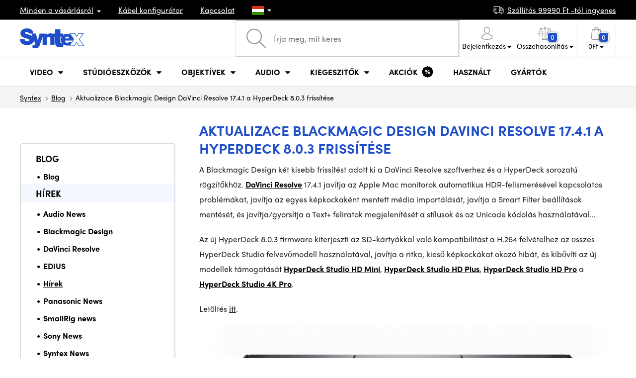

--- FILE ---
content_type: text/html; charset=UTF-8
request_url: https://www.syntexshop.hu/aktualizace-blackmagic-design-davinci-resolve-17-4-1-a-hyperdeck-8-0-3
body_size: 15519
content:
<!doctype html>
<html lang="cs" class="cc--light-funky">
<head>
	<meta charset="utf-8">
	<meta name="viewport" content="width=device-width, initial-scale=1, user-scalable=no, maximum-scale=1, shrink-to-fit=no">
	<title>Aktualizace Blackmagic Design DaVinci Resolve 17.4.1 a HyperDeck 8.0.3 frissítése / SYNTEXSHOP.HU</title>
	<style> img, svg { max-width: 0px; height: auto; } </style>
	<link rel="stylesheet" href="https://use.typekit.net/xhw5loq.css">
	<link href="/styles/20260118-185811/css.css" rel="stylesheet" lazyload>
	<script>(function(a){_q=function(){return a;};$=function(f){typeof f==="function" && a.push(arguments);return $;};jQuery=$.ready=$;}([]));</script>
	<script>var mobileApp=0, mobilePromo=0, downloadPromo=0, eshopRoundIt=0, eshopLang='HU', eshopType = 'RETAIL';</script>

	<meta name="description" content="A Blackmagic Design két kisebb frissítést adott ki a DaVinci Resolve szoftverhez és a HyperDeck sorozatú rögzítőkhöz. DaVinci">
	<meta name="twitter:card" content="summary">
	<meta name="twitter:title" content="Aktualizace Blackmagic Design DaVinci Resolve 17.4.1 a HyperDeck 8.0.3 frissítése / SYNTEXSHOP.HU">
	<meta name="twitter:description" content="A Blackmagic Design két kisebb frissítést adott ki a DaVinci Resolve szoftverhez és a HyperDeck sorozatú rögzítőkhöz. DaVinci">
	<meta name="twitter:image" content="https://www.syntexshop.hu/media/facebook/HU_fbshare.png">

	<meta property="og:title" content="Aktualizace Blackmagic Design DaVinci Resolve 17.4.1 a HyperDeck 8.0.3 frissítése / SYNTEXSHOP.HU">
	<meta property="og:description" content="A Blackmagic Design két kisebb frissítést adott ki a DaVinci Resolve szoftverhez és a HyperDeck sorozatú rögzítőkhöz. DaVinci">
	<meta property="og:image" content="https://www.syntexshop.hu/media/facebook/HU_fbshare.png">
	<meta property="og:site_name" content="SYNTEXSHOP.HU">
	<meta property="og:url" content="https://www.syntexshop.hu/aktualizace-blackmagic-design-davinci-resolve-17-4-1-a-hyperdeck-8-0-3">
	<link rel="shortcut icon" href="/favicon.ico">
	<meta name="robots" content="index, follow">
		<script type="application/ld+json"> {
		"@context": "https://schema.org", "@type":
		"Organization", "url": "https://www.syntexshop.hu/",
		"logo": "https://www.syntexshop.hu/styles/img/logo.svg"
	} </script>
		<script> var GTMTag='GTM-NBB3276'; window.dataLayer = window.dataLayer || []; </script>
		</head>
<body class="preload">
  <div class="web-wrap" id="top">
		<div class="top-info">
			<div class="container">
				<ul>
					<li class="has-dropdown">
						<a href="/all-about-shopping"><span>Minden a vásárlásról</span></a>
						<ul class="dropdown">
							<li><a href="/i/szallitas-es-fizetes">
								Szállítás és fizetés</a></li>
							<li><a href="/i/altalanos-szerz-desi-feltetelek">
								Általános szerződési feltételek</a></li>
							<li><a href="/i/a-weboldal-hasznalati-feltetelei">
								A weboldal használati feltételei</a></li>
							<li><a href="/i/ajandekutalvanyok">
								AJÁNDÉKUTALVÁNYOK</a></li>
							<li><a href="/i/megkozelites">
								Iroda megközelítése</a></li>
						</ul>
					</li>
					<li><a href="/kabelek-es-csatlakozok-kabel-konfigurator">
						<span>Kábel konfigurátor</span></a></li>
					<li><a href="/i/kapcsolat">
						Kapcsolat</a></li>
					<li class="lang has-dropdown">
						<a href="/"><img src="/styles/flags/HU.svg"/></a>
						<ul class="dropdown">
							<li><a href="https://www.syntex.cz/"><img src="/styles/flags/CZ.svg"/> CZ</a></li>
							<li><a href="https://www.syntex.sk/"><img src="/styles/flags/SK.svg"/> SK</a></li>
							<li><a href="https://www.syntex.tv/"><img src="/styles/flags/EU.svg"/> EU</a></li>
							<li><a href="https://www.syntexshop.hu/"><img src="/styles/flags/HU.svg"/> HU</a></li>
							<li><a href="https://www.syntexshop.at/"><img src="/styles/flags/AT.svg"/> AT</a></li>
							<li><a href="https://www.syntexshop.de/"><img src="/styles/flags/DE.svg"/> DE</a></li>
							<li><a href="https://www.syntex.si/"><img src="/styles/flags/SI.svg"/> SI</a></li>
							<li><a href="https://www.syntex.hr/"><img src="/styles/flags/HR.svg"/> HR</a></li>
						</ul>
					</li>
				</ul>
				<ul>
					<li><a href="/i/szallitas-es-fizetes"><img src="/styles/img/car.svg"/><span>
						Szállítás						99990						Ft -tól ingyenes</span></a></li>
														</ul>
			</div>
		</div>				<div class="header-placeholder"><div class="header-main">
			<header>
				<div class="header-main__top"><div class="container">
					<a href="/" class="logo"><img src="/styles/img/logo.svg"/></a>
					<ul class="tools">
						<li class="tools-search">
							<a href="" class="search-open"><span>
								<svg xmlns="http://www.w3.org/2000/svg" viewBox="0 0 450 449.09"><path d="M446.36,427.62,315,297.29A178.84,178.84,0,0,0,359.1,179.55C359.1,80.48,278.52,0,179.55,0S0,80.58,0,179.55,80.58,359.1,179.55,359.1A178.84,178.84,0,0,0,297.29,315L428.62,445.36a12.67,12.67,0,0,0,8.87,3.73,12.31,12.31,0,0,0,8.87-3.73A12.63,12.63,0,0,0,446.36,427.62ZM25.12,179.55C25.12,94.4,94.4,25.21,179.45,25.21S333.79,94.49,333.79,179.55,264.61,334,179.45,334,25.12,264.7,25.12,179.55Z" style="fill:#969696"/></svg>
							</span><strong>Kereső</strong></a>
							<form class="search" method="get" action="/search" id="sform" autocomplete="off">
								<input type="text" id="squery" name="q" value="" placeholder="Írja meg, mit keres" />
								<span><svg xmlns="http://www.w3.org/2000/svg" viewBox="0 0 450 449.09"><path d="M446.36,427.62,315,297.29A178.84,178.84,0,0,0,359.1,179.55C359.1,80.48,278.52,0,179.55,0S0,80.58,0,179.55,80.58,359.1,179.55,359.1A178.84,178.84,0,0,0,297.29,315L428.62,445.36a12.67,12.67,0,0,0,8.87,3.73,12.31,12.31,0,0,0,8.87-3.73A12.63,12.63,0,0,0,446.36,427.62ZM25.12,179.55C25.12,94.4,94.4,25.21,179.45,25.21S333.79,94.49,333.79,179.55,264.61,334,179.45,334,25.12,264.7,25.12,179.55Z" style="fill:#969696"/></svg></span>
								<a href="" class="search-close" autocomplete="off"><i class="fas fa-times"></i></a>
							</form>
						</li>						<li class="js-click">							<a href="/eshop/loginform">
								<span><svg xmlns="http://www.w3.org/2000/svg" viewBox="0 0 410.76 482.9"><g id="Vrstva_2" data-name="Vrstva 2"><g id="Capa_1" data-name="Capa 1"><path d="M203.63,260.2h3.2c29.3-.5,53-10.8,70.5-30.5,38.5-43.4,32.1-117.8,31.4-124.9-2.5-53.3-27.7-78.8-48.5-90.7C244.73,5.2,226.63.4,206.43,0h-1.7c-11.1,0-32.9,1.8-53.8,13.7s-46.6,37.4-49.1,91.1c-.7,7.1-7.1,81.5,31.4,124.9C150.63,249.4,174.33,259.7,203.63,260.2Zm-75.1-152.9c0-.3.1-.6.1-.8,3.3-71.7,54.2-79.4,76-79.4h1.2c27,.6,72.9,11.6,76,79.4a2,2,0,0,0,.1.8c.1.7,7.1,68.7-24.7,104.5-12.6,14.2-29.4,21.2-51.5,21.4h-1c-22-.2-38.9-7.2-51.4-21.4C121.63,176.2,128.43,107.9,128.53,107.3Z" style="fill:#969696"/><path d="M410.73,383.6v-.3c0-.8-.1-1.6-.1-2.5-.6-19.8-1.9-66.1-45.3-80.9l-1-.3c-45.1-11.5-82.6-37.5-83-37.8a13.5,13.5,0,1,0-15.5,22.1c1.7,1.2,41.5,28.9,91.3,41.7,23.3,8.3,25.9,33.2,26.6,56a20.08,20.08,0,0,0,.1,2.5c.1,9-.5,22.9-2.1,30.9-16.2,9.2-79.7,41-176.3,41-96.2,0-160.1-31.9-176.4-41.1-1.6-8-2.3-21.9-2.1-30.9,0-.8.1-1.6.1-2.5.7-22.8,3.3-47.7,26.6-56,49.8-12.8,89.6-40.6,91.3-41.7a13.5,13.5,0,0,0-15.5-22.1c-.4.3-37.7,26.3-83,37.8-.4.1-.7.2-1,.3C2,314.7.73,361,.13,380.7a20.08,20.08,0,0,1-.1,2.5v.3c-.1,5.2-.2,31.9,5.1,45.3a12.83,12.83,0,0,0,5.2,6.3c3,2,74.9,47.8,195.2,47.8s192.2-45.9,195.2-47.8a13.38,13.38,0,0,0,5.2-6.3C410.93,415.5,410.83,388.8,410.73,383.6Z" style="fill:#969696"/></g></g></svg></span>
								<strong class="has-dropdown">Bejelentkezés<img src="/styles/img/dropdown-black.svg"></strong>
							</a>
							<div class="login-dropdown dropdown">
								<form action="/eshop/login" method="post">
									<div class="form-group">
										<label>E-mail:</label>
										<input type="email" class="form-control" value="" name="loginemail" required>
									</div>
																		<div class="form-group">
										<label>Jelszó:<a href="/eshop/forgotpassword">Elfelejtett jelszó</a></label>
										<input type="password" class="form-control" value="" name="loginpassword" required>
									</div>
																		<div class="buttons-divide mb-3">
										<button type="submit" class="btn btn-success">Bejelentkezés</button>
										<span>vagy</span>
										<a href="https://www.facebook.com/v15.0/dialog/oauth?scope=email&state=6a5f78f3cc24e4f6f93fd6b24a6a5aa0&response_type=code&approval_prompt=auto&redirect_uri=https%3A%2F%2Fwww.syntexshop.hu%2F%3Ffacebook%3D1&client_id=516606982478176" class="btn btn-fb"><span><i class="fab fa-facebook-f"></i>&nbsp;&nbsp;Bejelentkezés Facebookon keresztül</span></a>										<a href="https://accounts.google.com/o/oauth2/auth?response_type=code&access_type=online&client_id=19588025809-v61tok6nae6ogack3b5lgb909tv5smet.apps.googleusercontent.com&redirect_uri=https://www.syntexshop.hu/?google=1&state&scope=email%20profile&approval_prompt=auto" class="btn btn-google  mt-2"><span><i class="fab fa-google"></i>&nbsp;&nbsp;Google bejelentkezés</span></a>										<a href="https://appleid.apple.com/auth/authorize?response_type=code&response_mode=form_post&client_id=tv.syntex.login&redirect_uri=https%3A%2F%2Fwww.syntexshop.hu%2F%3Fapple%3D1&state=e02b1aca2f&scope=name+email" class="btn btn-apple  mt-2"><span><i class="fab fa-apple"></i>&nbsp;&nbsp;AppleID bejelentkezés</span></a>																				<span>vagy</span>
										<a href="/eshop/register" class="btn btn-primary">Regisztráljon most</a>
									</div>
								</form>
							</div>
						</li>
						<li id="compareHeader">
							<a class="compareURL">
								<span>
									<svg xmlns="http://www.w3.org/2000/svg" viewBox="0 0 437.74 419"><g id="Vrstva_2" data-name="Vrstva 2"><g id="Layer_1" data-name="Layer 1"><path d="M437.51,226.27a8.86,8.86,0,0,0-.06-1.15l-.39-1.09c0-.08-.05-.16-.09-.25L376.43,54H392.6a9.13,9.13,0,0,0,0-18.26H254.4A36.4,36.4,0,0,0,228.32,9.68V9.13a9.13,9.13,0,1,0-18.26,0v.55A36.44,36.44,0,0,0,184,35.76H45.79a9.13,9.13,0,1,0,0,18.26H61L.77,223.79.69,224l-.39,1.1a7.47,7.47,0,0,0-.07,1.15A9,9,0,0,0,0,227.42a82.14,82.14,0,1,0,164.28,0,8.67,8.67,0,0,0-.23-1.15,8.86,8.86,0,0,0-.06-1.15L163.6,224c0-.08,0-.16-.09-.25L103,54h81A36.47,36.47,0,0,0,210.06,80.1v275H159.33c-11.79,0-22.24,7.53-25.71,18L119.53,406.3a9.12,9.12,0,0,0,8.4,12.7H310.46a9.13,9.13,0,0,0,8.4-12.7L305,373.84a27.34,27.34,0,0,0-26-18.73H228.32V80.1A36.44,36.44,0,0,0,254.4,54h80.1L274.23,223.79l-.08.23-.39,1.1a9,9,0,0,0-.07,1.15,9,9,0,0,0-.23,1.15,82.14,82.14,0,1,0,164.28,0A8.67,8.67,0,0,0,437.51,226.27Zm-355.37,65A64,64,0,0,1,18.9,236.55H145.38A64,64,0,0,1,82.14,291.31Zm60-73H22.1L81.64,54h.71ZM288,380.3l8.69,20.45h-155l9-21.14a9.13,9.13,0,0,1,8.66-6.24H279.05C283,373.37,286.47,375.88,288,380.3ZM219.19,63.14a18.26,18.26,0,1,1,18.26-18.25A18.27,18.27,0,0,1,219.19,63.14ZM355.1,54h.71l59.81,164.27h-120Zm.5,237.29a64,64,0,0,1-63.23-54.76H418.84A64,64,0,0,1,355.6,291.31Z" style="fill:#969696"/></g></g></svg>
									<span id="comparisonCount">0</span>
								</span>
								<strong class="has-dropdown">Összehasonlítás<img src="/styles/img/dropdown-black.svg"></strong>
							</a>
							<div class="compare-dropdown dropdown" id="compareContent">
																	<div class="delivery-info">
	Adja hozzá termékeit az összehasonlításhoz, akkor azok itt fognak megjelenni, és összehasonlíthatja a paramétereket.</div>
															</div>
						</li>						<li id="carthover">
							<a href="/eshop/basket">
								<span>
								<svg xmlns="http://www.w3.org/2000/svg" viewBox="0 0 391.4 489"><g id="Vrstva_2" data-name="Vrstva 2"><g id="Capa_1" data-name="Capa 1"><path d="M391.3,422.7l-28-315.3a13.48,13.48,0,0,0-13.4-12.3H292.3a96.61,96.61,0,0,0-193.2,0H41.5a13.41,13.41,0,0,0-13.4,12.3L.1,422.7c0,.4-.1.8-.1,1.2C0,459.8,32.9,489,73.4,489H318c40.5,0,73.4-29.2,73.4-65.1A4.87,4.87,0,0,0,391.3,422.7ZM195.7,27a69.67,69.67,0,0,1,69.6,68.1H126.1A69.67,69.67,0,0,1,195.7,27ZM318,462H73.4c-25.4,0-46-16.8-46.4-37.5L53.8,122.2H99v41a13.5,13.5,0,0,0,27,0v-41H265.3v41a13.5,13.5,0,0,0,27,0v-41h45.2l26.9,302.3C364,445.2,343.3,462,318,462Z" style="fill:#969696"/></g></g></svg>
								<span id="setnumproducts">0</span></span>
								<strong class="has-dropdown"><span id="settotalprice">0</span> Ft<img src="/styles/img/dropdown-black.svg"></strong>
							</a>
							<div class="cart-dropdown dropdown" id="b-cart-content">
									<div class="delivery-info">
		Nincs semmi a kosaradban, nem kár érte?	</div>
								</div>						</li>
						<li class="open-mobile">
							<button class="hamburger hamburger--collapse hamburger--accessible js-hamburger" type="button">
							  	<span class="hamburger-box"><span class="hamburger-inner"></span></span>
								<span class="hamburger-label">Menu</span>
							</button>
						</li>
					</ul>
				</div></div>
								<div class="header-main__nav"><div class="container">
				<nav>
					<ul>
									<li class="hassubmenu">
				<a href="/kamerak">					<span>Video</span>
											<i class="fas fa-chevron-down"></i>
						<i class="fas fa-chevron-up"></i>
						<span class="ico-select">
							<svg viewBox="0 0 292.36 164.45"><path d="M286.93,133.33,159,5.42a17.94,17.94,0,0,0-25.7,0L5.42,133.33a17.93,17.93,0,0,0,0,25.69,17.59,17.59,0,0,0,12.85,5.43H274.09a18.17,18.17,0,0,0,12.84-31.12Z"></path></svg>
						</span>
														</a>									<div class="submenu dropdown">
						<div class="submenu__header"><a href="/studioeszkozok-konverterek" class="submenu__header__btn">Konverterek</a><a href="https://www.syntexshop.hu/non-linear-editing-video-editalas__grass-valley" class="submenu__header__btn submenu__header__btn--dark">EDIUS 11</a><a href="https://www.syntexshop.hu/non-linear-editing-video-editalas__blackmagic-design" class="submenu__header__btn submenu__header__btn--border">daVinci Resolve</a></div>						<div class="submenu__body">
														<div class="submenu__links">
								<div class="submenu__links__section"><strong><a href="/kamerak">Kamerák</a></strong><ul><li><a href="/digitalis-film-kamerak">Digitális Film kamerák</a></li><li><a href="/studio-kamerak">Stúdió kamerák</a></li><li><a href="/kompakt-kamerak">Kompakt kamerák</a></li><li><a href="/kamerak-ptz-kamerak">PTZ kamerák</a></li><li><a href="/streaming-kamera-stream">Live stream kamerák</a></li><li><a href="/kamerak-akciokamerak">Akciókamerák</a></li></ul></div><div class="submenu__links__section"><strong><a href="/objektivek-szurok">Objektívek, szűrők</a></strong><ul><li><a href="/objektivek-szurok-objektivek">Objektívek</a></li><li><a href="/objektivek-szurok-tisztitas">Tisztítás</a></li><li><a href="/objektivek-szurok-szurok">Szűrők</a></li></ul></div><div class="submenu__links__section"><strong><a href="/studioeszkozok-vezetek-nelkuli-videoatvitel">Vezeték nélküli videoátvitel</a></strong><ul><li><a href="/studioeszkozok-vezetek-nelkuli-videoatvitel__hollyland">Holllyland</a></li><li><a href="/studioeszkozok-vezetek-nelkuli-videoatvitel__vaxis">VAXIS</a></li><li><a href="/studioeszkozok-vezetek-nelkuli-videoatvitel__swit">SWIT</a></li></ul></div><div class="submenu__links__section"><strong><a href="/studioeszkozok">Stúdióeszközök</a></strong><ul><li><a href="/studioeszkozok-konverterek">Konverterek</a></li><li><a href="/studioeszkozok-video-mixerek">Video Mixerek</a></li><li><a href="/videorogzitok-studiorogzitok">Stúdiórögzítők</a></li><li><a href="/studioeszkozok-mobil-studiok">Mobil stúdiók</a></li><li><a href="/streaming-mobil-streaming">Mobil Streaming</a></li><li><a href="/non-linear-editing-szoftver-elo-mixer">Élő mixer szoftverek</a></li><li><a href="/videorogzitok-terepi-adatrogzitok-monitorok">Terepi adatrögzítők / monitorok</a></li></ul></div><div class="submenu__links__section"><strong><a href="/kabelek-es-csatlakozok">Kábelek és csatlakozók</a></strong><ul><li><a href="/kabelek-es-csatlakozok-sdi-kabelek">SDI kábelek</a></li><li><a href="/kabelek-es-csatlakozok-hdmi-kabelek">HDMI kábelek</a></li><li><a href="/kabelek-es-csatlakozok-kabelek-a-dobon">Kábelek dobon</a></li><li><a href="/kabelek-es-csatlakozok-optikai-kabelek-kesz">Optikai kábelek</a></li><li><a href="/kabelek-es-csatlakozok-thunderbolt-cables">Thunderbolt kábelek</a></li></ul></div><div class="submenu__links__section"><strong><a href="/studioeszkozok-intercom-tally">Intercom/Tally</a></strong><ul><li><a href="/studioeszkozok-intercom-tally__hollyland">Hollyland Interkom</a></li><li><a href="/studioeszkozok-intercom-tally__avmatrix">AV Matrix Tally</a></li></ul></div><div class="submenu__links__section"><strong><a href="/monitorok-keresok">Monitorok, Keresők</a></strong><ul><li><a href="/monitorok-kameramonitorok">Kameramonitorok</a></li><li><a href="/monitorok-studio-monitorok">Stúdiómonitorok</a></li><li><a href="/monitorok-tartozekok-monitorokhoz">Tartozékok</a></li></ul></div>							</div>
																					<div class="submenu__promo">
								<div class="submenu__promo__box lazyload" data-bg="/media/submenu/computeredit.png"><strong>Kamerák</strong><a href="/kamerak__sony">Sony</a><a href="/kamerak__blackmagic-design">Blackmagic Design</a><a href="https://www.syntexshop.hu/kamerak__panasonic">Panasonic</a></div>							</div>
													</div>
					</div>
							</li>
						<li class="hassubmenu">
				<a href="/studioeszkozok">					<span>Stúdióeszközök</span>
											<i class="fas fa-chevron-down"></i>
						<i class="fas fa-chevron-up"></i>
						<span class="ico-select">
							<svg viewBox="0 0 292.36 164.45"><path d="M286.93,133.33,159,5.42a17.94,17.94,0,0,0-25.7,0L5.42,133.33a17.93,17.93,0,0,0,0,25.69,17.59,17.59,0,0,0,12.85,5.43H274.09a18.17,18.17,0,0,0,12.84-31.12Z"></path></svg>
						</span>
														</a>									<div class="submenu dropdown">
						<div class="submenu__header"><a href="/studioeszkozok-video-mixerek" class="submenu__header__btn submenu__header__btn--dark">Video Mixerek</a><a href="/vilagitas-studio-vilagitas" class="submenu__header__btn submenu__header__btn--dark">Stúdió világítás</a><a href="/studioeszkozok-vezetek-nelkuli-videoatvitel" class="submenu__header__btn submenu__header__btn--dark">Vezeték nélküli videoátvitel</a><a href="/kabelek-es-csatlakozok-sdi-kabelek" class="submenu__header__btn submenu__header__btn--border">SDI kábelek</a></div>						<div class="submenu__body">
														<div class="submenu__links">
								<div class="submenu__links__section"><strong><a href="/vilagitas">Világítás</a></strong><ul><li><a href="/vilagitas-hordozhato-lampak">Hordozható lámpák</a></li><li><a href="/vilagitas-studio-vilagitas">Stúdió világítás</a></li><li><a href="/vilagitas-lampaallvanyok">Lámpaállványok</a></li><li><a href="/vilagitas-kameralampak">Kameralámpák</a></li><li><a href="/vilagitas-tartozekok">Tartozékok</a></li></ul></div><div class="submenu__links__section"><strong><a href="/streaming">Streaming</a></strong><ul><li><a href="/streaming-mobil-streaming">Mobil Streaming</a></li><li><a href="/streaming-kamera-stream">Live stream kamerák</a></li><li><a href="/editalo-eszkozok-beepitheto-kartyak">Beépíthető kártyák</a></li><li><a href="/editalo-eszkozok-beepitheto-kartyak__blackmagic-design">I/O kártyák vMix-hez</a></li><li><a href="/streaming-kodolok">Kódolók</a></li></ul></div><div class="submenu__links__section"><strong><a href="/studioeszkozok">Stúdióeszközök</a></strong><ul><li><a href="/studioeszkozok-kulcsolas">Kulcsolás</a></li><li><a href="/studioeszkozok-konverterek">Konverterek</a></li><li><a href="/videorogzitok-studiorogzitok">Stúdiórögzítők</a></li></ul></div><div class="submenu__links__section"><strong><a href="/monitorok-keresok">Monitorok, Keresők</a></strong><ul><li><a href="/monitorok-kameramonitorok">Kameramonitorok</a></li><li><a href="/monitorok-studio-monitorok">Stúdió monitorok</a></li><li><a href="/monitorok-monitorok-keresok">Keresők</a></li><li><a href="/monitorok-monitor-tartok">Monitor tartók</a></li><li><a href="/monitorok-arnyekolok-monitorokhoz">Árnyékolók</a></li><li><a href="/surveillance-monitors">Felügyeleti monitorok</a></li><li><a href="/monitorok-tartozekok-monitorokhoz">Tartozékok monitorokhoz</a></li></ul></div><div class="submenu__links__section"><strong><a href="/allvanyok-slider-ek-stabilizatorok">Állványok, slider-ek, stabilizátorok</a></strong><ul><li><a href="/allvanyok-slider-ek-stabilizatorok-mikrofonallvanyok">Mikrofonállványok</a></li><li><a href="/allvanyok-slider-ek-stabilizatorok-tripod-allvanyok">Állványok</a></li></ul></div><div class="submenu__links__section"><strong><a href="/studioeszkozok-intercom-tally">Intercom/Tally</a></strong><ul></ul></div>							</div>
																					<div class="submenu__promo">
								<div class="submenu__promo__box lazyload" data-bg="/media/submenu/hiveakce.png"><strong>Hive Lighting</strong><a href="/hivelighting">30%+ OFF</a></div><div class="submenu__promo__box lazyload" data-bg="/media/submenu/computeredit.png"><strong>SmallRig - Akció</strong><a href="/sale__smallrig">SmallRig</a></div>							</div>
													</div>
					</div>
							</li>
						<li class="hassubmenu">
				<a href="/objektivek-szurok">					<span>Objektívek</span>
											<i class="fas fa-chevron-down"></i>
						<i class="fas fa-chevron-up"></i>
						<span class="ico-select">
							<svg viewBox="0 0 292.36 164.45"><path d="M286.93,133.33,159,5.42a17.94,17.94,0,0,0-25.7,0L5.42,133.33a17.93,17.93,0,0,0,0,25.69,17.59,17.59,0,0,0,12.85,5.43H274.09a18.17,18.17,0,0,0,12.84-31.12Z"></path></svg>
						</span>
														</a>									<div class="submenu dropdown">
						<div class="submenu__header"><a href="/objektivek-szurok-objektivek__dzofilm" class="submenu__header__btn submenu__header__btn--dark">DZOfilm TOP</a><a href="/objektivek-szurok-objektivek__viltrox" class="submenu__header__btn submenu__header__btn--dark">Viltrox TOP</a><a href="/objektivek-szurok-objektivek__meike" class="submenu__header__btn submenu__header__btn--dark">Meike TOP</a></div>						<div class="submenu__body">
														<div class="submenu__links">
								<div class="submenu__links__section"><strong><a href="/objektivek-szurok">Objektívek, szűrők</a></strong><ul><li><a href="/objektivek-szurok-objektivek__bajonett_ef">EF mount</a></li><li><a href="/objektivek-szurok__bajonett_x-mount">Fuji X-mount</a></li><li><a href="/objektivek-szurok__bajonett_e-mount">E mount</a></li><li><a href="/objektivek-szurok__bajonett_rf">RF mount</a></li><li><a href="/objektivek-szurok-objektivek__bajonett_mft">m43 MFT</a></li><li><a href="/objektivek-szurok-objektivek__bajonett_b4">B4 broadcast</a></li><li><a href="/objektivek-szurok-objektivek__bajonett_pl">PL mount</a></li><li><a href="/objektivek-szurok-objektivek__bajonett_z-mount">Nikon Z-mount</a></li><li><a href="/objektivek-szurok-objektivek__bajonett_l-mount">L mount</a></li><li><a href="/objektivek-szurok-objektivek__anamorfikus_ano">Anamorf</a></li></ul></div><div class="submenu__links__section"><strong><a href="/objektivek-szurok">objektívek és szűrők</a></strong><ul><li><a href="/objektivek-szurok-szurok__filter-type_uv-filtr">UV szűrők</a></li><li><a href="/objektivek-szurok-szurok__filter-type_variable-nd">Variable ND</a></li><li><a href="/objektivek-szurok-szurok__moment">Moment szűrők</a></li><li><a href="/objektivek-szurok-szurok__kfc">K&amp;F Concept szűrők</a></li><li><a href="/objektivek-szurok-szurok__formatum-filter_4x5-65">4x5,65 szűrők</a></li></ul></div><div class="submenu__links__section"><strong><a href="/objektivek-szurok-adapterek">Adapterek</a></strong><ul><li><a href="/objektivek-szurok-adapterek">Adapterek</a></li></ul></div><div class="submenu__links__section"><strong><a href="/objektivek-szurok-zoom-vezerles">Zoom vezérlés</a></strong><ul><li><a href="/objektivek-szurok-follow-focus">Fókusz Vezérlés</a></li><li><a href="/objektivek-szurok-matte-box">Matte box</a></li><li><a href="/objektivek-szurok-zoom-vezerles">Zoom vezérlés</a></li><li><a href="/objektivek-szurok-elotetlencsek">Előtétlencsék</a></li></ul></div><div class="submenu__links__section"><strong><a href="/objektivek-szurok">objektívek és szűrők</a></strong><ul><li><a href="/objektivek-szurok-tisztitas">Tisztítás</a></li><li><a href="/lens-cover">Lencsevédők</a></li></ul></div>							</div>
																					<div class="submenu__promo">
								<div class="submenu__promo__box lazyload" data-bg="/media/submenu/dzofilm01.png"><strong>DZOFilm Cine Zoom</strong><a href="https://www.syntexshop.hu/search?q=DZOFilm+Catta+ZOOM&sort=2">DZOFilm</a></div><div class="submenu__promo__box lazyload" data-bg="/media/submenu/meike-minibaner-01.png"><strong>MEIKE</strong><a href="/search?q=meike+prime">MEIKE PRIME</a><a href="/objektivek-szurok__meike?sort=2&availability=1">MEIKE raktáron</a></div><div class="submenu__promo__box lazyload" data-bg="/media/submenu/sonylens-minibaner-02.png"><strong>SONY</strong><a href="https://www.syntexshop.hu/objektivek-szurok-objektivek__sony">Sony G Master™</a></div>							</div>
													</div>
					</div>
							</li>
						<li class="hassubmenu">
				<a href="/audio">					<span>Audio</span>
											<i class="fas fa-chevron-down"></i>
						<i class="fas fa-chevron-up"></i>
						<span class="ico-select">
							<svg viewBox="0 0 292.36 164.45"><path d="M286.93,133.33,159,5.42a17.94,17.94,0,0,0-25.7,0L5.42,133.33a17.93,17.93,0,0,0,0,25.69,17.59,17.59,0,0,0,12.85,5.43H274.09a18.17,18.17,0,0,0,12.84-31.12Z"></path></svg>
						</span>
														</a>									<div class="submenu dropdown">
						<div class="submenu__header"><a href="/audio__sennheiser" class="submenu__header__btn">Sennheiser TOP</a><a href="/rode" class="submenu__header__btn">RODE TOP</a><a href="/audio__hollyland" class="submenu__header__btn">Hollyland TOP</a></div>						<div class="submenu__body">
														<div class="submenu__links">
								<div class="submenu__links__section"><strong><a href="/audio-mikrofonok">Mikrofonok</a></strong><ul><li><a href="/audio-kameramikrofonok">Kamera és puskamikrofonok</a></li><li><a href="/audio-studio-mikrofonok">Stúdió mikrofonok</a></li><li><a href="/audio-csiptetos-mikrofonok">Csiptetős és fejmikrofonok</a></li><li><a href="/audio-vezetek-nelkuli-rendszerek">Vezeték nélküli rendszerek</a></li><li><a href="/audio-tartozekok">Tartozékok</a></li><li><a href="/allvanyok-slider-ek-stabilizatorok-mikrofonallvanyok">Mikrofonállványok</a></li></ul></div><div class="submenu__links__section"><strong><a href="/audio-fejhallgatok">Fejhallgatók</a></strong><ul><li><a href="/audio-fejhallgatok__sennheiser">Sennheiser Fejhallgatók</a></li><li><a href="/audio-fejhallgatok__rode">RODE Fejhallgatók</a></li><li><a href="/audio-fejhallgatok__yamaha">Yamaha Fejhallgatók</a></li></ul></div><div class="submenu__links__section"><strong><a href="/monitorok-keresok">Monitorok, Keresők</a></strong><ul><li><a href="/monitorok-kameramonitorok?cmax_0=90000&vmax_0=4461900">Kedvező árú monitorok</a></li><li><a href="/monitorok-kameramonitorok?availability=1">Készleten</a></li></ul></div><div class="submenu__links__section"><strong><a href="/audio-mixerek-mixerek">Mixerek</a></strong><ul><li><a href="/audio-mixerek__rode">Rode</a></li><li><a href="/audio-mixerek__presonus">Presonus</a></li></ul></div><div class="submenu__links__section"><strong><a href="/kabelek-es-csatlakozok">Kábelek és csatlakozók</a></strong><ul><li><a href="/kabelek-es-csatlakozok-audiokabelek">Audiokábelek</a></li><li><a href="/audio-rekorderek">Rekorderek</a></li><li><a href="/audio-audio-interfesz">Audio interfész</a></li></ul></div>							</div>
																					<div class="submenu__promo">
								<div class="submenu__promo__box lazyload" data-bg="/media/submenu/headphones.png"><strong>RODE</strong><a href="/rode-wireless-pro-bezdratovy-dualni-system-mrod249">RODE Wireless PRO</a></div>							</div>
													</div>
					</div>
							</li>
						<li class="hassubmenu">
				<a href="/kiegeszitok">					<span>Kiegeszitők</span>
											<i class="fas fa-chevron-down"></i>
						<i class="fas fa-chevron-up"></i>
						<span class="ico-select">
							<svg viewBox="0 0 292.36 164.45"><path d="M286.93,133.33,159,5.42a17.94,17.94,0,0,0-25.7,0L5.42,133.33a17.93,17.93,0,0,0,0,25.69,17.59,17.59,0,0,0,12.85,5.43H274.09a18.17,18.17,0,0,0,12.84-31.12Z"></path></svg>
						</span>
														</a>									<div class="submenu dropdown">
						<div class="submenu__header"></div>						<div class="submenu__body">
														<div class="submenu__links">
								<div class="submenu__links__section"><strong><a href="/allvanyok-slider-ek-stabilizatorok">Állványok, slider-ek, stabilizátorok</a></strong><ul><li><a href="/allvanyok-slider-ek-stabilizatorok-tripod-allvanyok">Állványok</a></li><li><a href="/allvanyok-slider-ek-stabilizatorok-baseplate-ek-adapterek">Baseplate-ek, Adapterek</a></li><li><a href="/	allvanyok-slider-ek-stabilizatorok-lampaalvanyok-lampaallvanyok">Lámpaállványok</a></li><li><a href="/allvanyok-slider-ek-stabilizatorok-mini-tripod-mini">Asztali állványok</a></li><li><a href="/allvanyok-slider-ek-stabilizatorok-stabilizatorok-stabilizatorok">Stabilizátorok</a></li><li><a href="/allvanyok-slider-ek-stabilizatorok-slider-ek">Slider-ek</a></li></ul></div><div class="submenu__links__section"><strong><a href="/akkumulatorok-toltok-akkumulatorok">Akkumulátorok</a></strong><ul><li><a href="/akkumulatorok-toltok-akkumulatorok__mount-tipusa_v-mount">V-Mount Akkumulátorok</a></li><li><a href="/akkumulatorok-toltok-akkumulatorok__mount-tipusa_np-f">Sony NP-F Akkumulátorok</a></li><li><a href="/akkumulatorok-toltok-14-4-v-akkumulatorok">14,4 V-os akkumulátor</a></li><li><a href="/akkumulatorok-toltok-7-2-v-akkumulator">7,2 V-os akkumulátor</a></li><li><a href="/akkumulatorok-toltok-14-4-v-toltok">14,4 V-os töltők</a></li><li><a href="/akkumulatorok-toltok-7-2-v-toltok">7,2 V-os töltők</a></li><li><a href="/akkumulatorok-toltok-adapterek">Akkumulátor platek</a></li><li><a href="/akkumulatorok-toltok-tapegysegek">Tápegységek</a></li></ul></div><div class="submenu__links__section"><strong><a href="/kiegeszitok-kartyak-olvasok">Kártyák, olvasók</a></strong><ul><li><a href="/kiegeszitok-cage-ek-rig-ek-kartyak-sd-kartyak">SD kártyák</a></li><li><a href="/kiegeszitok-cage-ek-rig-ek-kartyak-cfast-kartyak">CFAST kártyák</a></li><li><a href="/kiegeszitok-cage-ek-rig-ek-kartyak-cfexpress">CFexpress</a></li><li><a href="/kiegeszitok-cage-ek-rig-ek-kartyak-xqd-kartyak">XQD kártyák</a></li><li><a href="/kiegeszitok-cage-ek-rig-ek-kartyak-ssd">SSD</a></li><li><a href="/kiegeszitok-cage-ek-rig-ek-kartyak-sxs">SxS</a></li><li><a href="/kiegeszitok-cage-ek-rig-ek-kartyak-red-mini-mag">RED MINI-MAG</a></li><li><a href="/kiegeszitok-cage-ek-rig-ek-kartyak-kartyaolvasok">Kártyaolvasók</a></li></ul></div><div class="submenu__links__section"><strong><a href="/kiegeszitok-cage-ek-rig-ek">Cage-ek, Rig-ek</a></strong><ul><li><a href="/kiegeszitok-cage-ek-rig-ek-szettek">Rig Szettek</a></li><li><a href="/kiegeszitok-cage-ek-rig-ek-15-es-19-mm-es-tartozekok">Rig tartozékok</a></li><li><a href="/kiegeszitok-cage-ek-rig-ek-15-19mm-rod-ok">15-19 mm-es Rod-ok</a></li><li><a href="/kiegeszitok-cage-ek-rig-ek-gyorscseretalpak-adapterek">Gyorscseretalpak, adapterek</a></li><li><a href="/kiegeszitok-cage-ek-rig-ek-markolatok">Markolatok</a></li><li><a href="/kiegeszitok-cage-ek-rig-ek-cage-ek">Cage-ek</a></li><li><a href="/kiegeszitok-cage-ek-rig-ek-magic-arm-karok">Magic arm-ok</a></li><li><a href="/kiegeszitok-cage-ek-rig-ek-matte-dox">Matte box</a></li><li><a href="/kiegeszitok-cage-ek-rig-ek-valltamaszok">Válltámaszok</a></li><li><a href="/kiegeszitok-cage-ek-rig-ek-csavarok-csavarhuzok">Csavarok, csavarhúzók</a></li></ul></div><div class="submenu__links__section"><strong><a href="/kabelek-es-csatlakozok">Kábelek és csatlakozók</a></strong><ul><li><a href="/kabelek-es-csatlakozok-hdmi-kabelek">HDMI kábelek</a></li><li><a href="/kabelek-es-csatlakozok-sdi-kabelek">SDI kábelek</a></li><li><a href="/kabelek-es-csatlakozok-kabelek-a-dobon">Kábelek a dobon</a></li><li><a href="/kabelek-es-csatlakozok-optikai-kabelek-kesz">Optikai kábelek</a></li></ul></div><div class="submenu__links__section"><strong><a href="/kiegeszitok-taskak-borondok-kabatok">Táskák, bőröndök, esővédők</a></strong><ul><li><a href="/photobags">Fotós hátizsákok</a></li><li><a href="/kiegeszitok-taskak-borondok-kabatok-kamerataskak">Kameratáskák</a></li><li><a href="/kiegeszitok-taskak-borondok-kabatok-borondok">Bőröndök</a></li><li><a href="/kiegeszitok-taskak-borondok-kabatok-esovedok">Esővédők</a></li><li><a href="/kiegeszitok-taskak-borondok-kabatok__moment">Táskák Moment</a></li></ul></div>							</div>
																				</div>
					</div>
							</li>
						<li>
				<a href="/sale">					<span> Akciók</span>
																<svg  xmlns="http://www.w3.org/2000/svg" viewBox="0 0 478.19 488.03"><g id="Vrstva_2" data-name="Vrstva 2"><g id="Capa_1" data-name="Capa 1"><circle cx="174.24" cy="202.56" r="20.4" style="fill:#1f4fc7"></circle><circle cx="303.84" cy="285.36" r="20.4" style="fill:#1f4fc7"></circle><path d="M472,271l-7.4-10.1a31.84,31.84,0,0,1-.3-37.1l7.2-10.2a31.83,31.83,0,0,0-11-46.4l-11-5.9a31.69,31.69,0,0,1-16.3-33.3l2.1-12.3a31.76,31.76,0,0,0-30-37l-12.5-.5a31.88,31.88,0,0,1-29.2-22.9l-3.5-12A31.7,31.7,0,0,0,317,23l-11.5,4.9a31.69,31.69,0,0,1-36.2-8l-8.3-9.3a31.7,31.7,0,0,0-47.6.4l-8.2,9.4a31.8,31.8,0,0,1-36.1,8.5l-11.6-4.8a31.84,31.84,0,0,0-42.8,21l-3.3,12.1a31.58,31.58,0,0,1-28.8,23.3l-12.5.7a31.75,31.75,0,0,0-29.4,37.5L43,131a31.7,31.7,0,0,1-15.8,33.5l-10.9,6.1a31.73,31.73,0,0,0-10.2,46.5l7.4,10.1a31.84,31.84,0,0,1,.3,37.1l-7.2,10.2a31.83,31.83,0,0,0,11,46.4l11,5.9a31.69,31.69,0,0,1,16.3,33.3l-2.1,12.3a31.76,31.76,0,0,0,30,37l12.5.5a31.88,31.88,0,0,1,29.2,22.9l3.5,12a31.7,31.7,0,0,0,43.1,20.3l11.5-4.9a31.69,31.69,0,0,1,36.2,8l8.3,9.3a31.7,31.7,0,0,0,47.6-.4l8.2-9.4a31.8,31.8,0,0,1,36.1-8.5l11.6,4.8a31.84,31.84,0,0,0,42.8-21l3.3-12.1a31.58,31.58,0,0,1,28.8-23.3l12.5-.7a31.75,31.75,0,0,0,29.4-37.5l-2.3-12.3a31.7,31.7,0,0,1,15.8-33.5l10.9-6.1A31.7,31.7,0,0,0,472,271Zm-347.1-68.4a49.2,49.2,0,1,1,49.2,49.2A49.16,49.16,0,0,1,124.94,202.56Zm58.7,126.9a12,12,0,0,1-16.9,1.6h0a12,12,0,0,1-1.6-16.9l129.1-155.5a12,12,0,1,1,18.5,15.3Zm120.2,5.1a49.2,49.2,0,1,1,49.2-49.2A49.16,49.16,0,0,1,303.84,334.56Z" style="fill:#1f4fc7"></path></g></g></svg>
									</a>							</li>
						<li>
				<a href="/used">					<span>Használt</span>
														</a>							</li>
						<li>
				<a href="/brands">					<span>Gyártók</span>
														</a>							</li>
								</ul>
					<ul class="only-mobile">
						<li><a href="/i/rolunk">
							Információ</a></li>
						<li><a href="/i/budapesti-iroda">
							Budapesti iroda</a></li>
						<li><a href="/i/kapcsolat">
							Kapcsolat</a></li>
						<li><a href="/kabelek-es-csatlakozok-kabel-konfigurator">
							Kábel konfigurátor</a></li>
					</ul>
					<ul class="only-mobile-lang">
						<li><a href="https://www.syntex.cz/"><img src="/styles/flags/CZ.svg"/><span>CZ</span></a></li>
						<li><a href="https://www.syntex.sk/"><img src="/styles/flags/SK.svg"/><span>SK</span></a></li>
						<li><a href="https://www.syntex.tv/"><img src="/styles/flags/EU.svg"/><span>EU</span></a></li>
						<li><a href="https://www.syntexshop.hu/"><img src="/styles/flags/HU.svg"/><span>HU</span></a></li>
						<li><a href="https://www.syntexshop.at/"><img src="/styles/flags/AT.svg"/><span>AT</span></a></li>
						<li><a href="https://www.syntexshop.de/"><img src="/styles/flags/DE.svg"/><span>DE</span></a></li>
						<li><a href="https://www.syntex.si/"><img src="/styles/flags/SI.svg"/><span>SI</span></a></li>
						<li><a href="https://www.syntex.hr/"><img src="/styles/flags/HR.svg"/><span>HR</span></a></li>
					</ul>
				</nav>
				</div></div>
							</header>
		</div></div>
				<div class="content-wrap">
<div class="breadcrumb-wrap">
	<div class="container">
		<ol class="breadcrumb">
			<li class="breadcrumb-item"><a href="/">Syntex</a></li>
			<li class="breadcrumb-item"><a href="/blog">Blog</a></li><li class="breadcrumb-item">Aktualizace Blackmagic Design DaVinci Resolve 17.4.1 a HyperDeck 8.0.3 frissítése</li>		<script type="application/ld+json"> {
      		"@context": "https://schema.org",
      		"@type": "BreadcrumbList",
      		"itemListElement": [
				{ "@type": "ListItem", "position": 1, "name": "Blog", "item": "https://www.syntexshop.hu/blog" },
				{ "@type": "ListItem", "position": 2, "name": "Aktualizace Blackmagic Design DaVinci Resolve 17.4.1 a HyperDeck 8.0.3 frissítése", "item": "https://www.syntexshop.hu/aktualizace-blackmagic-design-davinci-resolve-17-4-1-a-hyperdeck-8-0-3" }
		]} </script>
				</ol>
	</div>
</div>
<div class="container category-main">
<div class="blog-wrap">
	<h1>
		Aktualizace Blackmagic Design DaVinci Resolve 17.4.1 a HyperDeck 8.0.3 frissítése			</h1>
	<div class="blog-wrap__sidebar">
		<div class="blog-category">
			<div class="blog-category__mobile">
				<a href="">Kategória</a>
			</div>
			<div class="blog-category__body">
				<strong><a href="/blog-blog">Blog</a></strong><ul><li><a href="/blog-blog">Blog</a></li></ul><strong class="bg-color"><a href="/ujdonsagok-hirek">Hírek</a></strong><ul><li><a href="/"></a></li><li><a href="/audio-news">Audio News</a></li><li><a href="/blackmagic-news">Blackmagic Design</a></li><li><a href="/davinci-resolve-news">DaVinci Resolve</a></li><li><a href="/edius-news">EDIUS</a></li><li><a href="/ujdonsagok-hirek" class="active">Hírek</a></li><li><a href="/panasonic-news">Panasonic News</a></li><li><a href="/smallrig-news">SmallRig news</a></li><li><a href="/sony-news">Sony News</a></li><li><a href="/syntex-news">Syntex News</a></li></ul>			</div>
		</div>
	</div>
	<div class="blog-wrap__main">
					<div class="blog-row content-style">
				<div class="blog-row__body">
					<p class="Normal tm6"><span class="tm7">A Blackmagic Design két kisebb frissítést adott ki a DaVinci Resolve szoftverhez és a HyperDeck sorozatú rögzítőkhöz. </span><strong><u><a href="/blackmagic-design-davinci-resolve-studio"><span class="tm8">DaVinci Resolve</span></a></u></strong><span> 17.4.1 javítja az Apple Mac monitorok automatikus HDR-felismerésével kapcsolatos problémákat, javítja az egyes képkockaként mentett média importálását, javítja a Smart Filter beállítások mentését, és javítja/gyorsítja a Text+ feliratok megjelenítését a stílusok és az Unicode kódolás használatával...</span></p>
<p class="Normal tm6"><span class="tm7">Az új HyperDeck 8.0.3 firmware kiterjeszti az SD-kártyákkal való kompatibilitást a H.264 felvételhez az összes HyperDeck Studio felvevőmodell használatával, javítja a ritka, kieső képkockákat okozó hibát, és kibővíti az új modellek támogatását </span><strong><u><a href="/blackmagic-design-hyperdeck-studio-hd-mini"><span class="tm8">HyperDeck Studio HD Mini</span></a></u></strong><span>, </span><strong><u><a href="/blackmagic-design-hyperdeck-studio-hd-plus"><span class="tm8">HyperDeck Studio HD Plus</span></a></u></strong><span>, </span><strong><u><a href="/blackmagic-design-hyperdeck-studio-hd-pro"><span class="tm8">HyperDeck Studio HD Pro</span></a></u></strong><span> a </span><strong><u><a href="/blackmagic-design-hyperdeck-studio-4k-pro"><span class="tm8">HyperDeck Studio 4K Pro</span></a></u></strong><span>.</span></p>
<p class="Normal tm6"><span class="tm7">Letöltés </span><u><a href="https://www.blackmagicdesign.com/uk/support/" target="_blank" rel="noopener"><span class="tm7">itt</span></a></u><span>.</span></p>
<p class="Normal tm6"><span><img src="/media/novinky/Syntex_Blackmagic_Design_HyperDeck_Studio_8_2021_News_01_1200x628p.jpg" alt="Blackmagic Design HyperDeck Studio" width="100%" height="100%" /></span></p>									</div>
				<div class="blog-row__stamp">
					<div>
						<span>Dátum: <strong>29. 10. 2021</strong>,
						Kategória: <a href="ujdonsagok-hirek">Hírek</a></span>
					</div>
				</div>
			</div>
				</div>
	</div>
</div>
</div>
</div> <!-- .content-wrap -->

<footer>
<div class="container">
	<div class="footer-top">
		<div class="outside outside-shop">
			<a href="" class="close-open">Budapesti iroda</a>
			<div class="inside">
				<div class="footer-box footer-box-shop">
					<h4>BUDAPESTI						<a href="/i/kapcsolat">
						IRODA</a></h4>
					<div class="in">
						<img class="lazyload" data-src="/media/img/HU_shop.jpg"/>
					</div>
				</div>
			</div>
		</div>
		<div class="outside outside-fb">
			<a href="/i/budapesti-iroda" class="close-open">
				Budapesti iroda</a>
			<div class="inside">
				<div class="footer-box footer-box-facebook">
					<h4>SYNTEXSHOP A FACEBOOKON</h4>
					<div class="in" id="fb-root">
						<div class="fb-like-box" data-href="https://www.facebook.com/syntexbudapest" data-width="310" data-height="190" data-colorscheme="light" data-show-faces="true" data-header="true" data-stream="true" data-show-border="true"></div>
						<script async defer crossorigin="anonymous" src="https://connect.facebook.net/cs_CZ/sdk.js#xfbml=1&version=v15.0&appId=516606982478176&autoLogAppEvents=1" nonce="RjURccyR"></script>
					</div>
				</div>
			</div>
		</div>

		<div class="outside outside-help">
			<a href="" class="close-open">NEM TUDJA, MIT TEGYEN?</a>
			<div class="inside">
				<div class="footer-box footer-box-help">
					<h4>ELÉRHETŐSÉGEINK</h4>
					<div class="in">
						<div class="contact">
							<i class="fas fa-phone"></i> <strong>+36 30 099 2273</strong>
							<small>(H-P, 10-16) (Sz-V Zárva)</small>
						</div>
						<div class="contact">
							<i class="fas fa-envelope"></i> <a href="mailto:info@syntexshop.hu">info@syntexshop.hu</a>
						</div>
						<h4>KÖVESS MINKET!</h4>
						<div class="social">
							<a target="_blank" href="https://www.facebook.com/syntexbudapest/"><svg xmlns="http://www.w3.org/2000/svg" viewBox="0 0 291.32 291.32"><g id="Vrstva_2" data-name="Vrstva 2"><g id="Layer_1" data-name="Layer 1"><path class="circle" d="M145.66,0A145.66,145.66,0,1,1,0,145.66,145.66,145.66,0,0,1,145.66,0Z" style="fill:#1f4fc8"/><path d="M163.39,100.28h18.78V72.55H160.1v.1c-26.74.94-32.22,16-32.7,31.76h-.06v13.85h-18.2v27.15h18.2v72.8h27.44v-72.8h22.48l4.34-27.15H154.79v-8.37C154.79,104.56,158.34,100.28,163.39,100.28Z" style="fill:#fff"/></g></g></svg></a>
							<a target="_blank" href="https://www.instagram.com/syntex_budapest/"><svg xmlns="http://www.w3.org/2000/svg" viewBox="0 0 291.32 291.32"><g id="Vrstva_2" data-name="Vrstva 2"><g id="Layer_1" data-name="Layer 1"><path class="circle" d="M145.66,0A145.66,145.66,0,1,1,0,145.66,145.67,145.67,0,0,1,145.66,0Z" style="fill:#1f4fc8"/><path d="M195.93,63.71H95.38A31.7,31.7,0,0,0,63.71,95.38V195.94a31.7,31.7,0,0,0,31.67,31.67H195.94a31.7,31.7,0,0,0,31.67-31.67V95.38A31.71,31.71,0,0,0,195.93,63.71Zm10,18.32h3.59v27.21l-27.41.09L182,82.12Zm-60.25,36.21c22.73,0,27.42,21.34,27.42,27.43a27.42,27.42,0,0,1-54.84,0C118.23,139.58,122.93,118.24,145.66,118.24Zm64,75.72a15.72,15.72,0,0,1-15.71,15.7H97.07A15.72,15.72,0,0,1,81.36,194V127.42h22.76a52.21,52.21,0,0,0-3.31,18.25,44.82,44.82,0,1,0,89.63,0,52.24,52.24,0,0,0-3.3-18.25h22.49V194Z" style="fill:#fff"/></g></g></svg></a>
						</div>
					</div>

				</div>
			</div>
		</div>

	</div>
	<div class="footer-bottom">
		<div class="outside outside-menu">
			<a href="" class="close-open">Ügyfélszolgálat</a>
			<div class="inside">
				<div class="footer-menu">
					<h3>Ügyfélszolgálat</h3>
					<div class="links">
						<ul>
							<li><a href="/i/szallitas-es-fizetes">
								Szállítás és fizetés</a></li>
														<li><a href="/i/altalanos-szerz-desi-feltetelek">
								Általános szerződési feltételek</a></li>
														<li><a href="/i/a-weboldal-hasznalati-feltetelei">
								A weboldal használati feltételei</a></li>
							<li><a href="/i/adatvedelmi-iranyelvek">Adatvédelmi irányelvek</a></li>
						</ul>
						<ul>
							<li><a href="/i/kapcsolat">
								Kapcsolat</a></li>
																					<li><a href="/blog">Blog és hírek</a></li>
							<li><a href="/support">Tanácsadás</a></li>
													</ul>
					</div>
				</div>
			</div>
		</div>
		<div class="outside payment-delivery">
			<a href="" class="close-open">Szállítás és fizetés</a>
			<div class="inside">
				<div class="firstrow">
					<div class="payment">
						<h3>Fizetés</h3>
						<div class="footer-options">
																					<span><img class="lazyload" data-src="/styles/img/mastercard.svg" alt="MasterCard"></span>
							<span><img class="lazyload" data-src="/styles/img/visa.svg" alt="VISA"></span>
														<span><img class="lazyload" data-src="/media/uhrada/gpay.svg" alt="Google Pay"></span>
							<span><img class="lazyload" data-src="/media/uhrada/applepay.png" alt="Apple Pay"></span>
													</div>
					</div>

					<div class="delivery">
						<h3>Szállítás</h3>
						<div class="footer-options">
																																			<span style="width:auto; min-width:80px"><img class="lazyload" style="width:auto" data-src="/media/dodani/UPS.png"></span>
							<span class="zasilkovna"><img class="lazyload" data-src="/media/dodani/packeta-inside.svg"></span>
																																		</div>
					</div>
				</div>

				<div class="stores">
					<h3>Az alkalmazás letöltése</h3>
					<div class="footer-options">
						<a href="https://apps.apple.com/app/syntex/id6468877959"><img class="lazyload" data-src="/styles/stores/apple-HU.svg"></a>
						<a href="https://play.google.com/store/apps/details?id=tv.syntex"><img class="lazyload" data-src="/styles/stores/google-HU.svg"></a>
					</div>
				</div>

			</div>
		</div>
	</div>


</div>
<div class="copy">
	<div class="container">
	<span>
		<strong>© Syntex 2026</strong>. A szolgáltatások nyújtásában a következők segítenek minket <a class="pointer" data-cc="show-preferencesModal" data-href="/i/hasznalati-feltetelek">
			sütik</a>. | Created by <a title="E-shop developed by" href="https://mywebdesign.cz/" target="_blank">MyWebdesign</a>
	</span>
		<a href="#top" class="go-top"><span>Lap tetejére</span><i class="fas fa-chevron-up"></i></a>
	</div>
</div>
</footer>

</div> <!-- .web-wrap -->
<div class="nav-overlay"></div>

<script async src="/styles/20260118-185811/js.js"></script>
		<script>
			window.dataLayer = window.dataLayer || [];
			function gtag(){ window.dataLayer.push(arguments); }
			gtag('consent','default',{"necessary":"granted","ad_storage":"denied","analytics_storage":"denied","ad_user_data":"denied","ad_personalization":"denied"});
			gtag('consent','update',{"necessary":"granted","ad_storage":"denied","analytics_storage":"denied","ad_user_data":"denied","ad_personalization":"denied"});		</script>
		<!-- Google Tag Manager and Consent Cookie -->
<script>
window.dataLayer.push({ ecommerce: null });
window.dataLayer.push(
{"event":"view_other","ecomm_pagetype":"view_other","hasaccount":"n","customer_id":"ANON0","consent":{"necessary":"granted","ad_storage":"denied","analytics_storage":"denied","ad_user_data":"denied","ad_personalization":"denied"}});
</script>
		<!-- End Google Tag Manager -->
		<!-- Legacy Google Adwords -->
<script>
window.dataLayer.push({
	'ecomm_pagetype': 'other',
	'ecomm_category': 'ujdonsagok-hirek',
	'hasaccount': 'n',
	'uid': 'ANON0',
	'hash': 'dcd38294d9380d4494a4ae7fe0b8f8913f9d23e8',
	'customer_type': 'B2C'
}); </script>
				<!-- End Legacy -->
				<script async type="module" src="/styles/cookie/cookie2.js"></script>
		<script>(function(w,d,s,l,i){w[l]=w[l]||[];w[l].push({'gtm.start': new Date().getTime(),event:'gtm.js'});var f=d.getElementsByTagName(s)[0], j=d.createElement(s),dl=l!='dataLayer'?'&l='+l:'';j.async=true;j.src='//www.googletagmanager.com/gtm.js?id='+i+dl;f.parentNode.insertBefore(j,f);})(window,document,'script','dataLayer','GTM-NBB3276');</script>
		<!-- End Google Tag Manager -->
		</body>
</html>